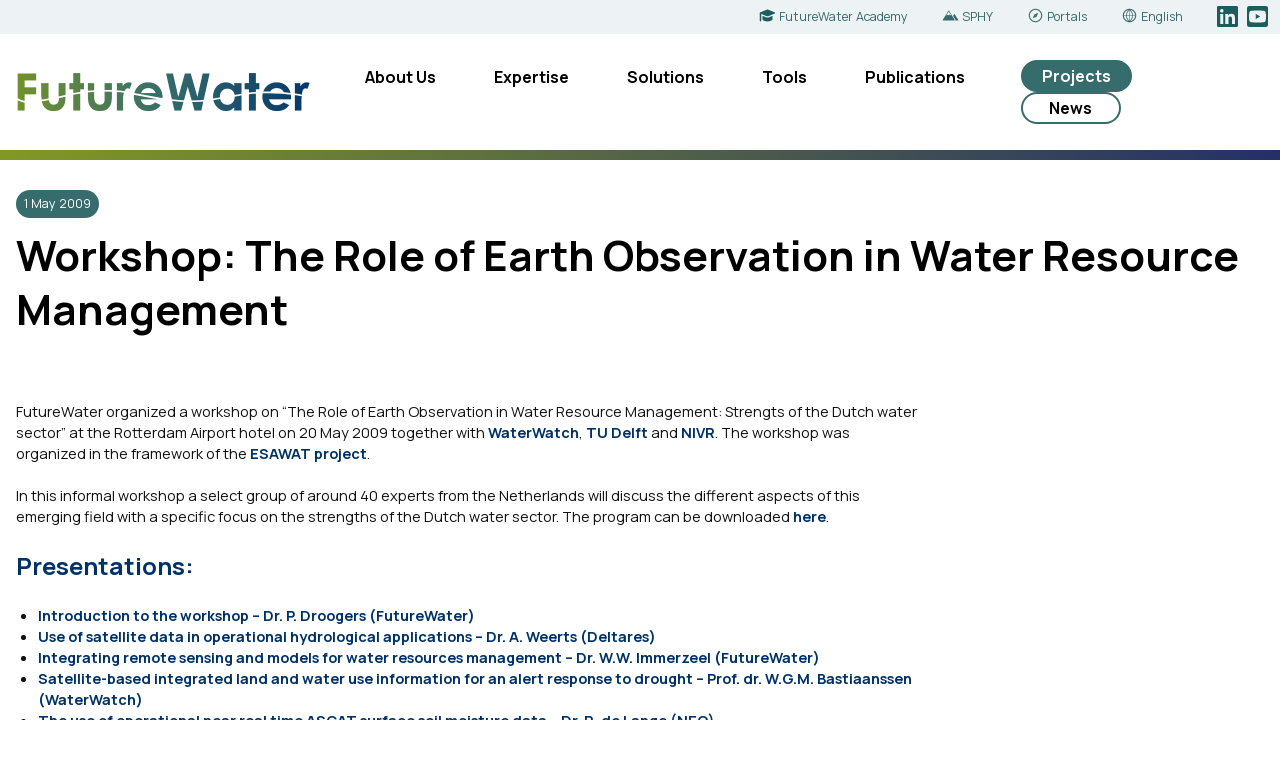

--- FILE ---
content_type: text/html; charset=UTF-8
request_url: https://www.futurewater.eu/2009/05/workshop-the-role-of-earth-observation-in-water-resource-management/
body_size: 11337
content:
<!DOCTYPE html>
<html class="no-js" lang="en-GB">
<head>
<meta charset="UTF-8">
<meta name="viewport" content="width=device-width, initial-scale=1">
<link rel="profile" href="https://gmpg.org/xfn/11">
<link rel="pingback" href="https://www.futurewater.eu/xmlrpc.php">

<link rel="preconnect" href="https://fonts.googleapis.com">
<link rel="preconnect" href="https://fonts.gstatic.com" crossorigin>
<link href="https://fonts.googleapis.com/css2?family=Manrope:wght@200..800&display=swap" rel="stylesheet"> 


<script type="module" src="https://unpkg.com/embla-carousel/embla-carousel.umd.js"></script>


<title>Workshop: The Role of Earth Observation in Water Resource Management &#8211; FutureWater</title>
<meta name='robots' content='max-image-preview:large' />
<link rel="alternate" title="oEmbed (JSON)" type="application/json+oembed" href="https://www.futurewater.eu/wp-json/oembed/1.0/embed?url=https%3A%2F%2Fwww.futurewater.eu%2F2009%2F05%2Fworkshop-the-role-of-earth-observation-in-water-resource-management%2F&#038;lang=en" />
<link rel="alternate" title="oEmbed (XML)" type="text/xml+oembed" href="https://www.futurewater.eu/wp-json/oembed/1.0/embed?url=https%3A%2F%2Fwww.futurewater.eu%2F2009%2F05%2Fworkshop-the-role-of-earth-observation-in-water-resource-management%2F&#038;format=xml&#038;lang=en" />
		<!-- This site uses the Google Analytics by ExactMetrics plugin v8.11.1 - Using Analytics tracking - https://www.exactmetrics.com/ -->
							<script src="//www.googletagmanager.com/gtag/js?id=G-37X9XPJP4N"  data-cfasync="false" data-wpfc-render="false" type="text/javascript" async></script>
			<script data-cfasync="false" data-wpfc-render="false" type="text/javascript">
				var em_version = '8.11.1';
				var em_track_user = true;
				var em_no_track_reason = '';
								var ExactMetricsDefaultLocations = {"page_location":"https:\/\/www.futurewater.nl\/2009\/05\/workshop-the-role-of-earth-observation-in-water-resource-management\/"};
								if ( typeof ExactMetricsPrivacyGuardFilter === 'function' ) {
					var ExactMetricsLocations = (typeof ExactMetricsExcludeQuery === 'object') ? ExactMetricsPrivacyGuardFilter( ExactMetricsExcludeQuery ) : ExactMetricsPrivacyGuardFilter( ExactMetricsDefaultLocations );
				} else {
					var ExactMetricsLocations = (typeof ExactMetricsExcludeQuery === 'object') ? ExactMetricsExcludeQuery : ExactMetricsDefaultLocations;
				}

								var disableStrs = [
										'ga-disable-G-37X9XPJP4N',
									];

				/* Function to detect opted out users */
				function __gtagTrackerIsOptedOut() {
					for (var index = 0; index < disableStrs.length; index++) {
						if (document.cookie.indexOf(disableStrs[index] + '=true') > -1) {
							return true;
						}
					}

					return false;
				}

				/* Disable tracking if the opt-out cookie exists. */
				if (__gtagTrackerIsOptedOut()) {
					for (var index = 0; index < disableStrs.length; index++) {
						window[disableStrs[index]] = true;
					}
				}

				/* Opt-out function */
				function __gtagTrackerOptout() {
					for (var index = 0; index < disableStrs.length; index++) {
						document.cookie = disableStrs[index] + '=true; expires=Thu, 31 Dec 2099 23:59:59 UTC; path=/';
						window[disableStrs[index]] = true;
					}
				}

				if ('undefined' === typeof gaOptout) {
					function gaOptout() {
						__gtagTrackerOptout();
					}
				}
								window.dataLayer = window.dataLayer || [];

				window.ExactMetricsDualTracker = {
					helpers: {},
					trackers: {},
				};
				if (em_track_user) {
					function __gtagDataLayer() {
						dataLayer.push(arguments);
					}

					function __gtagTracker(type, name, parameters) {
						if (!parameters) {
							parameters = {};
						}

						if (parameters.send_to) {
							__gtagDataLayer.apply(null, arguments);
							return;
						}

						if (type === 'event') {
														parameters.send_to = exactmetrics_frontend.v4_id;
							var hookName = name;
							if (typeof parameters['event_category'] !== 'undefined') {
								hookName = parameters['event_category'] + ':' + name;
							}

							if (typeof ExactMetricsDualTracker.trackers[hookName] !== 'undefined') {
								ExactMetricsDualTracker.trackers[hookName](parameters);
							} else {
								__gtagDataLayer('event', name, parameters);
							}
							
						} else {
							__gtagDataLayer.apply(null, arguments);
						}
					}

					__gtagTracker('js', new Date());
					__gtagTracker('set', {
						'developer_id.dNDMyYj': true,
											});
					if ( ExactMetricsLocations.page_location ) {
						__gtagTracker('set', ExactMetricsLocations);
					}
										__gtagTracker('config', 'G-37X9XPJP4N', {"forceSSL":"true"} );
										window.gtag = __gtagTracker;										(function () {
						/* https://developers.google.com/analytics/devguides/collection/analyticsjs/ */
						/* ga and __gaTracker compatibility shim. */
						var noopfn = function () {
							return null;
						};
						var newtracker = function () {
							return new Tracker();
						};
						var Tracker = function () {
							return null;
						};
						var p = Tracker.prototype;
						p.get = noopfn;
						p.set = noopfn;
						p.send = function () {
							var args = Array.prototype.slice.call(arguments);
							args.unshift('send');
							__gaTracker.apply(null, args);
						};
						var __gaTracker = function () {
							var len = arguments.length;
							if (len === 0) {
								return;
							}
							var f = arguments[len - 1];
							if (typeof f !== 'object' || f === null || typeof f.hitCallback !== 'function') {
								if ('send' === arguments[0]) {
									var hitConverted, hitObject = false, action;
									if ('event' === arguments[1]) {
										if ('undefined' !== typeof arguments[3]) {
											hitObject = {
												'eventAction': arguments[3],
												'eventCategory': arguments[2],
												'eventLabel': arguments[4],
												'value': arguments[5] ? arguments[5] : 1,
											}
										}
									}
									if ('pageview' === arguments[1]) {
										if ('undefined' !== typeof arguments[2]) {
											hitObject = {
												'eventAction': 'page_view',
												'page_path': arguments[2],
											}
										}
									}
									if (typeof arguments[2] === 'object') {
										hitObject = arguments[2];
									}
									if (typeof arguments[5] === 'object') {
										Object.assign(hitObject, arguments[5]);
									}
									if ('undefined' !== typeof arguments[1].hitType) {
										hitObject = arguments[1];
										if ('pageview' === hitObject.hitType) {
											hitObject.eventAction = 'page_view';
										}
									}
									if (hitObject) {
										action = 'timing' === arguments[1].hitType ? 'timing_complete' : hitObject.eventAction;
										hitConverted = mapArgs(hitObject);
										__gtagTracker('event', action, hitConverted);
									}
								}
								return;
							}

							function mapArgs(args) {
								var arg, hit = {};
								var gaMap = {
									'eventCategory': 'event_category',
									'eventAction': 'event_action',
									'eventLabel': 'event_label',
									'eventValue': 'event_value',
									'nonInteraction': 'non_interaction',
									'timingCategory': 'event_category',
									'timingVar': 'name',
									'timingValue': 'value',
									'timingLabel': 'event_label',
									'page': 'page_path',
									'location': 'page_location',
									'title': 'page_title',
									'referrer' : 'page_referrer',
								};
								for (arg in args) {
																		if (!(!args.hasOwnProperty(arg) || !gaMap.hasOwnProperty(arg))) {
										hit[gaMap[arg]] = args[arg];
									} else {
										hit[arg] = args[arg];
									}
								}
								return hit;
							}

							try {
								f.hitCallback();
							} catch (ex) {
							}
						};
						__gaTracker.create = newtracker;
						__gaTracker.getByName = newtracker;
						__gaTracker.getAll = function () {
							return [];
						};
						__gaTracker.remove = noopfn;
						__gaTracker.loaded = true;
						window['__gaTracker'] = __gaTracker;
					})();
									} else {
										console.log("");
					(function () {
						function __gtagTracker() {
							return null;
						}

						window['__gtagTracker'] = __gtagTracker;
						window['gtag'] = __gtagTracker;
					})();
									}
			</script>
							<!-- / Google Analytics by ExactMetrics -->
		<style id='wp-img-auto-sizes-contain-inline-css' type='text/css'>
img:is([sizes=auto i],[sizes^="auto," i]){contain-intrinsic-size:3000px 1500px}
/*# sourceURL=wp-img-auto-sizes-contain-inline-css */
</style>
<style id='wp-block-library-inline-css' type='text/css'>
:root{--wp-block-synced-color:#7a00df;--wp-block-synced-color--rgb:122,0,223;--wp-bound-block-color:var(--wp-block-synced-color);--wp-editor-canvas-background:#ddd;--wp-admin-theme-color:#007cba;--wp-admin-theme-color--rgb:0,124,186;--wp-admin-theme-color-darker-10:#006ba1;--wp-admin-theme-color-darker-10--rgb:0,107,160.5;--wp-admin-theme-color-darker-20:#005a87;--wp-admin-theme-color-darker-20--rgb:0,90,135;--wp-admin-border-width-focus:2px}@media (min-resolution:192dpi){:root{--wp-admin-border-width-focus:1.5px}}.wp-element-button{cursor:pointer}:root .has-very-light-gray-background-color{background-color:#eee}:root .has-very-dark-gray-background-color{background-color:#313131}:root .has-very-light-gray-color{color:#eee}:root .has-very-dark-gray-color{color:#313131}:root .has-vivid-green-cyan-to-vivid-cyan-blue-gradient-background{background:linear-gradient(135deg,#00d084,#0693e3)}:root .has-purple-crush-gradient-background{background:linear-gradient(135deg,#34e2e4,#4721fb 50%,#ab1dfe)}:root .has-hazy-dawn-gradient-background{background:linear-gradient(135deg,#faaca8,#dad0ec)}:root .has-subdued-olive-gradient-background{background:linear-gradient(135deg,#fafae1,#67a671)}:root .has-atomic-cream-gradient-background{background:linear-gradient(135deg,#fdd79a,#004a59)}:root .has-nightshade-gradient-background{background:linear-gradient(135deg,#330968,#31cdcf)}:root .has-midnight-gradient-background{background:linear-gradient(135deg,#020381,#2874fc)}:root{--wp--preset--font-size--normal:16px;--wp--preset--font-size--huge:42px}.has-regular-font-size{font-size:1em}.has-larger-font-size{font-size:2.625em}.has-normal-font-size{font-size:var(--wp--preset--font-size--normal)}.has-huge-font-size{font-size:var(--wp--preset--font-size--huge)}.has-text-align-center{text-align:center}.has-text-align-left{text-align:left}.has-text-align-right{text-align:right}.has-fit-text{white-space:nowrap!important}#end-resizable-editor-section{display:none}.aligncenter{clear:both}.items-justified-left{justify-content:flex-start}.items-justified-center{justify-content:center}.items-justified-right{justify-content:flex-end}.items-justified-space-between{justify-content:space-between}.screen-reader-text{border:0;clip-path:inset(50%);height:1px;margin:-1px;overflow:hidden;padding:0;position:absolute;width:1px;word-wrap:normal!important}.screen-reader-text:focus{background-color:#ddd;clip-path:none;color:#444;display:block;font-size:1em;height:auto;left:5px;line-height:normal;padding:15px 23px 14px;text-decoration:none;top:5px;width:auto;z-index:100000}html :where(.has-border-color){border-style:solid}html :where([style*=border-top-color]){border-top-style:solid}html :where([style*=border-right-color]){border-right-style:solid}html :where([style*=border-bottom-color]){border-bottom-style:solid}html :where([style*=border-left-color]){border-left-style:solid}html :where([style*=border-width]){border-style:solid}html :where([style*=border-top-width]){border-top-style:solid}html :where([style*=border-right-width]){border-right-style:solid}html :where([style*=border-bottom-width]){border-bottom-style:solid}html :where([style*=border-left-width]){border-left-style:solid}html :where(img[class*=wp-image-]){height:auto;max-width:100%}:where(figure){margin:0 0 1em}html :where(.is-position-sticky){--wp-admin--admin-bar--position-offset:var(--wp-admin--admin-bar--height,0px)}@media screen and (max-width:600px){html :where(.is-position-sticky){--wp-admin--admin-bar--position-offset:0px}}

/*# sourceURL=wp-block-library-inline-css */
</style><style id='global-styles-inline-css' type='text/css'>
:root{--wp--preset--aspect-ratio--square: 1;--wp--preset--aspect-ratio--4-3: 4/3;--wp--preset--aspect-ratio--3-4: 3/4;--wp--preset--aspect-ratio--3-2: 3/2;--wp--preset--aspect-ratio--2-3: 2/3;--wp--preset--aspect-ratio--16-9: 16/9;--wp--preset--aspect-ratio--9-16: 9/16;--wp--preset--color--black: #000000;--wp--preset--color--cyan-bluish-gray: #abb8c3;--wp--preset--color--white: #ffffff;--wp--preset--color--pale-pink: #f78da7;--wp--preset--color--vivid-red: #cf2e2e;--wp--preset--color--luminous-vivid-orange: #ff6900;--wp--preset--color--luminous-vivid-amber: #fcb900;--wp--preset--color--light-green-cyan: #7bdcb5;--wp--preset--color--vivid-green-cyan: #00d084;--wp--preset--color--pale-cyan-blue: #8ed1fc;--wp--preset--color--vivid-cyan-blue: #0693e3;--wp--preset--color--vivid-purple: #9b51e0;--wp--preset--gradient--vivid-cyan-blue-to-vivid-purple: linear-gradient(135deg,rgb(6,147,227) 0%,rgb(155,81,224) 100%);--wp--preset--gradient--light-green-cyan-to-vivid-green-cyan: linear-gradient(135deg,rgb(122,220,180) 0%,rgb(0,208,130) 100%);--wp--preset--gradient--luminous-vivid-amber-to-luminous-vivid-orange: linear-gradient(135deg,rgb(252,185,0) 0%,rgb(255,105,0) 100%);--wp--preset--gradient--luminous-vivid-orange-to-vivid-red: linear-gradient(135deg,rgb(255,105,0) 0%,rgb(207,46,46) 100%);--wp--preset--gradient--very-light-gray-to-cyan-bluish-gray: linear-gradient(135deg,rgb(238,238,238) 0%,rgb(169,184,195) 100%);--wp--preset--gradient--cool-to-warm-spectrum: linear-gradient(135deg,rgb(74,234,220) 0%,rgb(151,120,209) 20%,rgb(207,42,186) 40%,rgb(238,44,130) 60%,rgb(251,105,98) 80%,rgb(254,248,76) 100%);--wp--preset--gradient--blush-light-purple: linear-gradient(135deg,rgb(255,206,236) 0%,rgb(152,150,240) 100%);--wp--preset--gradient--blush-bordeaux: linear-gradient(135deg,rgb(254,205,165) 0%,rgb(254,45,45) 50%,rgb(107,0,62) 100%);--wp--preset--gradient--luminous-dusk: linear-gradient(135deg,rgb(255,203,112) 0%,rgb(199,81,192) 50%,rgb(65,88,208) 100%);--wp--preset--gradient--pale-ocean: linear-gradient(135deg,rgb(255,245,203) 0%,rgb(182,227,212) 50%,rgb(51,167,181) 100%);--wp--preset--gradient--electric-grass: linear-gradient(135deg,rgb(202,248,128) 0%,rgb(113,206,126) 100%);--wp--preset--gradient--midnight: linear-gradient(135deg,rgb(2,3,129) 0%,rgb(40,116,252) 100%);--wp--preset--font-size--small: 13px;--wp--preset--font-size--medium: 20px;--wp--preset--font-size--large: 36px;--wp--preset--font-size--x-large: 42px;--wp--preset--spacing--20: 0.44rem;--wp--preset--spacing--30: 0.67rem;--wp--preset--spacing--40: 1rem;--wp--preset--spacing--50: 1.5rem;--wp--preset--spacing--60: 2.25rem;--wp--preset--spacing--70: 3.38rem;--wp--preset--spacing--80: 5.06rem;--wp--preset--shadow--natural: 6px 6px 9px rgba(0, 0, 0, 0.2);--wp--preset--shadow--deep: 12px 12px 50px rgba(0, 0, 0, 0.4);--wp--preset--shadow--sharp: 6px 6px 0px rgba(0, 0, 0, 0.2);--wp--preset--shadow--outlined: 6px 6px 0px -3px rgb(255, 255, 255), 6px 6px rgb(0, 0, 0);--wp--preset--shadow--crisp: 6px 6px 0px rgb(0, 0, 0);}:where(.is-layout-flex){gap: 0.5em;}:where(.is-layout-grid){gap: 0.5em;}body .is-layout-flex{display: flex;}.is-layout-flex{flex-wrap: wrap;align-items: center;}.is-layout-flex > :is(*, div){margin: 0;}body .is-layout-grid{display: grid;}.is-layout-grid > :is(*, div){margin: 0;}:where(.wp-block-columns.is-layout-flex){gap: 2em;}:where(.wp-block-columns.is-layout-grid){gap: 2em;}:where(.wp-block-post-template.is-layout-flex){gap: 1.25em;}:where(.wp-block-post-template.is-layout-grid){gap: 1.25em;}.has-black-color{color: var(--wp--preset--color--black) !important;}.has-cyan-bluish-gray-color{color: var(--wp--preset--color--cyan-bluish-gray) !important;}.has-white-color{color: var(--wp--preset--color--white) !important;}.has-pale-pink-color{color: var(--wp--preset--color--pale-pink) !important;}.has-vivid-red-color{color: var(--wp--preset--color--vivid-red) !important;}.has-luminous-vivid-orange-color{color: var(--wp--preset--color--luminous-vivid-orange) !important;}.has-luminous-vivid-amber-color{color: var(--wp--preset--color--luminous-vivid-amber) !important;}.has-light-green-cyan-color{color: var(--wp--preset--color--light-green-cyan) !important;}.has-vivid-green-cyan-color{color: var(--wp--preset--color--vivid-green-cyan) !important;}.has-pale-cyan-blue-color{color: var(--wp--preset--color--pale-cyan-blue) !important;}.has-vivid-cyan-blue-color{color: var(--wp--preset--color--vivid-cyan-blue) !important;}.has-vivid-purple-color{color: var(--wp--preset--color--vivid-purple) !important;}.has-black-background-color{background-color: var(--wp--preset--color--black) !important;}.has-cyan-bluish-gray-background-color{background-color: var(--wp--preset--color--cyan-bluish-gray) !important;}.has-white-background-color{background-color: var(--wp--preset--color--white) !important;}.has-pale-pink-background-color{background-color: var(--wp--preset--color--pale-pink) !important;}.has-vivid-red-background-color{background-color: var(--wp--preset--color--vivid-red) !important;}.has-luminous-vivid-orange-background-color{background-color: var(--wp--preset--color--luminous-vivid-orange) !important;}.has-luminous-vivid-amber-background-color{background-color: var(--wp--preset--color--luminous-vivid-amber) !important;}.has-light-green-cyan-background-color{background-color: var(--wp--preset--color--light-green-cyan) !important;}.has-vivid-green-cyan-background-color{background-color: var(--wp--preset--color--vivid-green-cyan) !important;}.has-pale-cyan-blue-background-color{background-color: var(--wp--preset--color--pale-cyan-blue) !important;}.has-vivid-cyan-blue-background-color{background-color: var(--wp--preset--color--vivid-cyan-blue) !important;}.has-vivid-purple-background-color{background-color: var(--wp--preset--color--vivid-purple) !important;}.has-black-border-color{border-color: var(--wp--preset--color--black) !important;}.has-cyan-bluish-gray-border-color{border-color: var(--wp--preset--color--cyan-bluish-gray) !important;}.has-white-border-color{border-color: var(--wp--preset--color--white) !important;}.has-pale-pink-border-color{border-color: var(--wp--preset--color--pale-pink) !important;}.has-vivid-red-border-color{border-color: var(--wp--preset--color--vivid-red) !important;}.has-luminous-vivid-orange-border-color{border-color: var(--wp--preset--color--luminous-vivid-orange) !important;}.has-luminous-vivid-amber-border-color{border-color: var(--wp--preset--color--luminous-vivid-amber) !important;}.has-light-green-cyan-border-color{border-color: var(--wp--preset--color--light-green-cyan) !important;}.has-vivid-green-cyan-border-color{border-color: var(--wp--preset--color--vivid-green-cyan) !important;}.has-pale-cyan-blue-border-color{border-color: var(--wp--preset--color--pale-cyan-blue) !important;}.has-vivid-cyan-blue-border-color{border-color: var(--wp--preset--color--vivid-cyan-blue) !important;}.has-vivid-purple-border-color{border-color: var(--wp--preset--color--vivid-purple) !important;}.has-vivid-cyan-blue-to-vivid-purple-gradient-background{background: var(--wp--preset--gradient--vivid-cyan-blue-to-vivid-purple) !important;}.has-light-green-cyan-to-vivid-green-cyan-gradient-background{background: var(--wp--preset--gradient--light-green-cyan-to-vivid-green-cyan) !important;}.has-luminous-vivid-amber-to-luminous-vivid-orange-gradient-background{background: var(--wp--preset--gradient--luminous-vivid-amber-to-luminous-vivid-orange) !important;}.has-luminous-vivid-orange-to-vivid-red-gradient-background{background: var(--wp--preset--gradient--luminous-vivid-orange-to-vivid-red) !important;}.has-very-light-gray-to-cyan-bluish-gray-gradient-background{background: var(--wp--preset--gradient--very-light-gray-to-cyan-bluish-gray) !important;}.has-cool-to-warm-spectrum-gradient-background{background: var(--wp--preset--gradient--cool-to-warm-spectrum) !important;}.has-blush-light-purple-gradient-background{background: var(--wp--preset--gradient--blush-light-purple) !important;}.has-blush-bordeaux-gradient-background{background: var(--wp--preset--gradient--blush-bordeaux) !important;}.has-luminous-dusk-gradient-background{background: var(--wp--preset--gradient--luminous-dusk) !important;}.has-pale-ocean-gradient-background{background: var(--wp--preset--gradient--pale-ocean) !important;}.has-electric-grass-gradient-background{background: var(--wp--preset--gradient--electric-grass) !important;}.has-midnight-gradient-background{background: var(--wp--preset--gradient--midnight) !important;}.has-small-font-size{font-size: var(--wp--preset--font-size--small) !important;}.has-medium-font-size{font-size: var(--wp--preset--font-size--medium) !important;}.has-large-font-size{font-size: var(--wp--preset--font-size--large) !important;}.has-x-large-font-size{font-size: var(--wp--preset--font-size--x-large) !important;}
/*# sourceURL=global-styles-inline-css */
</style>

<style id='classic-theme-styles-inline-css' type='text/css'>
/*! This file is auto-generated */
.wp-block-button__link{color:#fff;background-color:#32373c;border-radius:9999px;box-shadow:none;text-decoration:none;padding:calc(.667em + 2px) calc(1.333em + 2px);font-size:1.125em}.wp-block-file__button{background:#32373c;color:#fff;text-decoration:none}
/*# sourceURL=/wp-includes/css/classic-themes.min.css */
</style>
<link rel='stylesheet' id='fw-style-css' href='https://www.futurewater.eu/wp-content/themes/futurewater2/style.css?ver=20250219' type='text/css' media='all' />
<link rel='stylesheet' id='slb_core-css' href='https://www.futurewater.eu/wp-content/plugins/simple-lightbox/client/css/app.css?ver=2.9.4' type='text/css' media='all' />
<script type="text/javascript" src="https://www.futurewater.eu/wp-content/plugins/google-analytics-dashboard-for-wp/assets/js/frontend-gtag.min.js?ver=8.11.1" id="exactmetrics-frontend-script-js" async="async" data-wp-strategy="async"></script>
<script data-cfasync="false" data-wpfc-render="false" type="text/javascript" id='exactmetrics-frontend-script-js-extra'>/* <![CDATA[ */
var exactmetrics_frontend = {"js_events_tracking":"true","download_extensions":"zip,mp3,mpeg,pdf,docx,pptx,xlsx,rar","inbound_paths":"[]","home_url":"https:\/\/www.futurewater.nl","hash_tracking":"false","v4_id":"G-37X9XPJP4N"};/* ]]> */
</script>
<script type="text/javascript" src="https://www.futurewater.eu/wp-includes/js/jquery/jquery.min.js?ver=3.7.1" id="jquery-core-js"></script>
<script type="text/javascript" src="https://www.futurewater.eu/wp-includes/js/jquery/jquery-migrate.min.js?ver=3.4.1" id="jquery-migrate-js"></script>
<script type="text/javascript" src="https://www.futurewater.eu/wp-content/themes/futurewater2/js/leaflet.js?ver=20120206" id="fw-leaflet-js"></script>
<script type="text/javascript" src="https://www.futurewater.eu/wp-content/themes/futurewater2/js/aos.js?ver=20120219" id="fw-aos-js"></script>
<link rel="https://api.w.org/" href="https://www.futurewater.eu/wp-json/" /><link rel="alternate" title="JSON" type="application/json" href="https://www.futurewater.eu/wp-json/wp/v2/posts/675" /><link rel="icon" href="https://www.futurewater.eu/wp-content/uploads/2023/07/cropped-FutureWaterSquare_LowResWhite-32x32.png" sizes="32x32" />
<link rel="icon" href="https://www.futurewater.eu/wp-content/uploads/2023/07/cropped-FutureWaterSquare_LowResWhite-192x192.png" sizes="192x192" />
<link rel="apple-touch-icon" href="https://www.futurewater.eu/wp-content/uploads/2023/07/cropped-FutureWaterSquare_LowResWhite-180x180.png" />
<meta name="msapplication-TileImage" content="https://www.futurewater.eu/wp-content/uploads/2023/07/cropped-FutureWaterSquare_LowResWhite-270x270.png" />

<link rel='stylesheet' id='fw-style-martijn' href='/wp-content/themes/futurewater2/aangepast.css' type='text/css' media='all' />


</head>
<body class="wp-singular post-template-default single single-post postid-675 single-format-standard wp-theme-futurewater2 group-blog">
<div id="page" class="hfeed site layout">

	
    <a class="skip-link screen-reader-text" href="#content">Skip to content</a>

	<header id="masthead" class="site-header" role="banner">
        
        <div class="header-top">
        
            <div class="container">

                
<div class="navcontainer">
  
    <a class="toggleMenu" href="#" style="display: none; ">
    <span class="wprmenu_icon">
        <span class="wprmenu_ic_1"></span>
        <span class="wprmenu_ic_2"></span>
        <span class="wprmenu_ic_3"></span>
    </span>
    MENU</a>

    

    <div class="menu-menu-engels-container"><ul id="primary-menu" class="hoofdnav"><li id="menu-item-27075" class="menu-item menu-item-type-post_type menu-item-object-page menu-item-has-children menu-item-27075"><a href="https://www.futurewater.eu/our-story-and-vision/">About Us</a>
<ul class="sub-menu">
	<li id="menu-item-27040" class="menu-item menu-item-type-post_type menu-item-object-page menu-item-27040"><a href="https://www.futurewater.eu/our-story-and-vision/">Our Story and Vision</a></li>
	<li id="menu-item-6454" class="menu-item menu-item-type-post_type menu-item-object-page menu-item-6454"><a href="https://www.futurewater.eu/meet-the-team/">Meet the Team</a></li>
	<li id="menu-item-6514" class="menu-item menu-item-type-post_type menu-item-object-page menu-item-6514"><a href="https://www.futurewater.eu/contact-us/">Contact Us</a></li>
</ul>
</li>
<li id="menu-item-177" class="menu-item menu-item-type-post_type menu-item-object-page menu-item-has-children menu-item-177"><a href="https://www.futurewater.eu/expertise/">Expertise</a>
<ul class="sub-menu">
	<li id="menu-item-16973" class="menu-item menu-item-type-post_type menu-item-object-page menu-item-16973"><a href="https://www.futurewater.eu/expertise/river-basin-management/">River Basin Management</a></li>
	<li id="menu-item-16976" class="menu-item menu-item-type-post_type menu-item-object-page menu-item-16976"><a href="https://www.futurewater.eu/expertise/climate-risk-adaptation/">Climate Risk and Adaptation</a></li>
	<li id="menu-item-16970" class="menu-item menu-item-type-post_type menu-item-object-page menu-item-16970"><a href="https://www.futurewater.eu/expertise/water-productivity-irrigation/">Water Productivity and Irrigation</a></li>
	<li id="menu-item-16969" class="menu-item menu-item-type-post_type menu-item-object-page menu-item-16969"><a href="https://www.futurewater.eu/expertise/water-scarcity-drought/">Water Scarcity and Drought</a></li>
	<li id="menu-item-16977" class="menu-item menu-item-type-post_type menu-item-object-page menu-item-16977"><a href="https://www.futurewater.eu/expertise/nature-based-solutions/">Nature-based Solutions</a></li>
	<li id="menu-item-16974" class="menu-item menu-item-type-post_type menu-item-object-page menu-item-16974"><a href="https://www.futurewater.eu/expertise/mountain-hydrology/">Mountain Hydrology</a></li>
	<li id="menu-item-16971" class="menu-item menu-item-type-post_type menu-item-object-page menu-item-16971"><a href="https://www.futurewater.eu/expertise/hydropower/">Hydropower</a></li>
	<li id="menu-item-16972" class="menu-item menu-item-type-post_type menu-item-object-page menu-item-16972"><a href="https://www.futurewater.eu/expertise/capacity-building/">Capacity Building</a></li>
</ul>
</li>
<li id="menu-item-178" class="menu-item menu-item-type-post_type menu-item-object-page menu-item-has-children menu-item-178"><a href="https://www.futurewater.eu/solutions/">Solutions</a>
<ul class="sub-menu">
	<li id="menu-item-17387" class="menu-item menu-item-type-post_type menu-item-object-page menu-item-17387"><a href="https://www.futurewater.eu/solutions/hydrological-modelling/">Hydrological Modelling</a></li>
	<li id="menu-item-17384" class="menu-item menu-item-type-post_type menu-item-object-page menu-item-17384"><a href="https://www.futurewater.eu/solutions/satellite-remote-sensing/">Satellite Remote Sensing</a></li>
	<li id="menu-item-17385" class="menu-item menu-item-type-post_type menu-item-object-page menu-item-17385"><a href="https://www.futurewater.eu/solutions/water-allocation-planning/">Water Allocation and Planning</a></li>
	<li id="menu-item-17380" class="menu-item menu-item-type-post_type menu-item-object-page menu-item-17380"><a href="https://www.futurewater.eu/solutions/climate-risk-assessments/">Climate Risk Assessments</a></li>
	<li id="menu-item-17383" class="menu-item menu-item-type-post_type menu-item-object-page menu-item-17383"><a href="https://www.futurewater.eu/solutions/flying-sensors/">Flying Sensors</a></li>
	<li id="menu-item-17382" class="menu-item menu-item-type-post_type menu-item-object-page menu-item-17382"><a href="https://www.futurewater.eu/solutions/drought-early-warning/">Drought Early Warning</a></li>
	<li id="menu-item-27699" class="menu-item menu-item-type-post_type menu-item-object-page menu-item-27699"><a href="https://www.futurewater.eu/solutions/crop-growth-models/">Crop Growth Models</a></li>
	<li id="menu-item-17386" class="menu-item menu-item-type-post_type menu-item-object-page menu-item-17386"><a href="https://www.futurewater.eu/solutions/water-energy-food-ecosystem-nexus/">Water-Energy-Food-Ecosystem Nexus</a></li>
</ul>
</li>
<li id="menu-item-28037" class="menu-item menu-item-type-post_type menu-item-object-page menu-item-has-children menu-item-28037"><a href="https://www.futurewater.eu/tools/">Tools</a>
<ul class="sub-menu">
	<li id="menu-item-27992" class="menu-item menu-item-type-post_type menu-item-object-page menu-item-27992"><a href="https://www.futurewater.eu/tools/sphy/">SPHY</a></li>
	<li id="menu-item-27991" class="menu-item menu-item-type-post_type menu-item-object-page menu-item-27991"><a href="https://www.futurewater.eu/tools/infosequia/">InfoSequia</a></li>
	<li id="menu-item-27984" class="menu-item menu-item-type-post_type menu-item-object-page menu-item-27984"><a href="https://www.futurewater.eu/tools/glow/">GLOW</a></li>
	<li id="menu-item-27988" class="menu-item menu-item-type-post_type menu-item-object-page menu-item-27988"><a href="https://www.futurewater.eu/tools/rewefe/">REWEFe</a></li>
	<li id="menu-item-27989" class="menu-item menu-item-type-post_type menu-item-object-page menu-item-27989"><a href="https://www.futurewater.eu/tools/croptimal/">Croptimal</a></li>
	<li id="menu-item-27985" class="menu-item menu-item-type-post_type menu-item-object-page menu-item-27985"><a href="https://www.futurewater.eu/tools/rapid-eye-xs/">Rapid Eye XS</a></li>
	<li id="menu-item-27986" class="menu-item menu-item-type-post_type menu-item-object-page menu-item-27986"><a href="https://www.futurewater.eu/tools/follow-the-water/">Follow the Water</a></li>
	<li id="menu-item-27987" class="menu-item menu-item-type-post_type menu-item-object-page menu-item-27987"><a href="https://www.futurewater.eu/tools/rewas/">REWAS</a></li>
	<li id="menu-item-29304" class="menu-item menu-item-type-post_type menu-item-object-page menu-item-29304"><a href="https://www.futurewater.eu/tools/hihydrosoil/">HiHydroSoil</a></li>
</ul>
</li>
<li id="menu-item-180" class="menu-item menu-item-type-post_type menu-item-object-page menu-item-180"><a href="https://www.futurewater.eu/publications/">Publications</a></li>
<li id="menu-item-6520" class="menu-item menu-item-type-custom menu-item-object-custom menu-item-6520"><a href="/projects/">Projects</a></li>
<li id="menu-item-5046" class="menu-item menu-item-type-post_type menu-item-object-page menu-item-5046"><a href="https://www.futurewater.eu/news/">News</a></li>
</ul></div>
    <div class="menu-mobiel-menu-engels-container"><ul id="mobiel-menu" class="rwdnav"><li id="menu-item-27117" class="menu-item menu-item-type-post_type menu-item-object-page menu-item-has-children menu-item-27117"><a href="https://www.futurewater.eu/our-story-and-vision/">About Us</a>
<ul class="sub-menu">
	<li id="menu-item-27116" class="menu-item menu-item-type-post_type menu-item-object-page menu-item-27116"><a href="https://www.futurewater.eu/our-story-and-vision/">Our Story and Vision</a></li>
	<li id="menu-item-25576" class="menu-item menu-item-type-post_type menu-item-object-page menu-item-25576"><a href="https://www.futurewater.eu/meet-the-team/">Meet the Team</a></li>
	<li id="menu-item-25571" class="menu-item menu-item-type-post_type menu-item-object-page menu-item-25571"><a href="https://www.futurewater.eu/contact-us/">Contact Us</a></li>
</ul>
</li>
<li id="menu-item-25573" class="menu-item menu-item-type-post_type menu-item-object-page menu-item-has-children menu-item-25573"><a href="https://www.futurewater.eu/expertise/">Expertise</a>
<ul class="sub-menu">
	<li id="menu-item-25582" class="menu-item menu-item-type-post_type menu-item-object-page menu-item-25582"><a href="https://www.futurewater.eu/expertise/river-basin-management/">River Basin Management</a></li>
	<li id="menu-item-25580" class="menu-item menu-item-type-post_type menu-item-object-page menu-item-25580"><a href="https://www.futurewater.eu/expertise/climate-risk-adaptation/">Climate Risk and Adaptation</a></li>
	<li id="menu-item-25583" class="menu-item menu-item-type-post_type menu-item-object-page menu-item-25583"><a href="https://www.futurewater.eu/expertise/water-productivity-irrigation/">Water Productivity and Irrigation</a></li>
	<li id="menu-item-25584" class="menu-item menu-item-type-post_type menu-item-object-page menu-item-25584"><a href="https://www.futurewater.eu/expertise/water-scarcity-drought/">Water Scarcity and Drought</a></li>
	<li id="menu-item-25596" class="menu-item menu-item-type-post_type menu-item-object-page menu-item-25596"><a href="https://www.futurewater.eu/expertise/nature-based-solutions/">Nature-based Solutions</a></li>
	<li id="menu-item-25587" class="menu-item menu-item-type-post_type menu-item-object-page menu-item-25587"><a href="https://www.futurewater.eu/expertise/mountain-hydrology/">Mountain Hydrology</a></li>
	<li id="menu-item-25586" class="menu-item menu-item-type-post_type menu-item-object-page menu-item-25586"><a href="https://www.futurewater.eu/expertise/hydropower/">Hydropower</a></li>
	<li id="menu-item-25585" class="menu-item menu-item-type-post_type menu-item-object-page menu-item-25585"><a href="https://www.futurewater.eu/expertise/capacity-building/">Capacity Building</a></li>
</ul>
</li>
<li id="menu-item-25578" class="menu-item menu-item-type-post_type menu-item-object-page menu-item-has-children menu-item-25578"><a href="https://www.futurewater.eu/solutions/">Solutions</a>
<ul class="sub-menu">
	<li id="menu-item-25581" class="menu-item menu-item-type-post_type menu-item-object-page menu-item-25581"><a href="https://www.futurewater.eu/solutions/hydrological-modelling/">Hydrological Modelling</a></li>
	<li id="menu-item-25590" class="menu-item menu-item-type-post_type menu-item-object-page menu-item-25590"><a href="https://www.futurewater.eu/solutions/satellite-remote-sensing/">Satellite Remote Sensing</a></li>
	<li id="menu-item-25591" class="menu-item menu-item-type-post_type menu-item-object-page menu-item-25591"><a href="https://www.futurewater.eu/solutions/water-allocation-planning/">Water Allocation and Planning</a></li>
	<li id="menu-item-25592" class="menu-item menu-item-type-post_type menu-item-object-page menu-item-25592"><a href="https://www.futurewater.eu/solutions/climate-risk-assessments/">Climate Risk Assessments</a></li>
	<li id="menu-item-25593" class="menu-item menu-item-type-post_type menu-item-object-page menu-item-25593"><a href="https://www.futurewater.eu/solutions/flying-sensors/">Flying Sensors</a></li>
	<li id="menu-item-25594" class="menu-item menu-item-type-post_type menu-item-object-page menu-item-25594"><a href="https://www.futurewater.eu/solutions/drought-early-warning/">Drought Early Warning</a></li>
	<li id="menu-item-28140" class="menu-item menu-item-type-post_type menu-item-object-page menu-item-28140"><a href="https://www.futurewater.eu/solutions/crop-growth-models/">Crop Growth Models</a></li>
	<li id="menu-item-25598" class="menu-item menu-item-type-post_type menu-item-object-page menu-item-25598"><a href="https://www.futurewater.eu/solutions/water-energy-food-ecosystem-nexus/">Water-Energy-Food-Ecosystem Nexus</a></li>
</ul>
</li>
<li id="menu-item-28141" class="menu-item menu-item-type-post_type menu-item-object-page menu-item-has-children menu-item-28141"><a href="https://www.futurewater.eu/tools/">Tools</a>
<ul class="sub-menu">
	<li id="menu-item-28150" class="menu-item menu-item-type-post_type menu-item-object-page menu-item-28150"><a href="https://www.futurewater.eu/tools/sphy/">SPHY</a></li>
	<li id="menu-item-28149" class="menu-item menu-item-type-post_type menu-item-object-page menu-item-28149"><a href="https://www.futurewater.eu/tools/infosequia/">InfoSequia</a></li>
	<li id="menu-item-28142" class="menu-item menu-item-type-post_type menu-item-object-page menu-item-28142"><a href="https://www.futurewater.eu/tools/glow/">GLOW</a></li>
	<li id="menu-item-28146" class="menu-item menu-item-type-post_type menu-item-object-page menu-item-28146"><a href="https://www.futurewater.eu/tools/rewefe/">REWEFe</a></li>
	<li id="menu-item-28147" class="menu-item menu-item-type-post_type menu-item-object-page menu-item-28147"><a href="https://www.futurewater.eu/tools/croptimal/">Croptimal</a></li>
	<li id="menu-item-28143" class="menu-item menu-item-type-post_type menu-item-object-page menu-item-28143"><a href="https://www.futurewater.eu/tools/rapid-eye-xs/">Rapid Eye XS</a></li>
	<li id="menu-item-28144" class="menu-item menu-item-type-post_type menu-item-object-page menu-item-28144"><a href="https://www.futurewater.eu/tools/follow-the-water/">Follow the Water</a></li>
	<li id="menu-item-28145" class="menu-item menu-item-type-post_type menu-item-object-page menu-item-28145"><a href="https://www.futurewater.eu/tools/rewas/">REWAS</a></li>
	<li id="menu-item-29461" class="menu-item menu-item-type-post_type menu-item-object-page menu-item-29461"><a href="https://www.futurewater.eu/tools/hihydrosoil/">HiHydroSoil</a></li>
</ul>
</li>
<li id="menu-item-25577" class="menu-item menu-item-type-post_type menu-item-object-page menu-item-25577"><a href="https://www.futurewater.eu/publications/">Publications</a></li>
<li id="menu-item-25600" class="menu-item menu-item-type-custom menu-item-object-custom menu-item-25600"><a href="/projects">Projects</a></li>
<li id="menu-item-25575" class="menu-item menu-item-type-post_type menu-item-object-page menu-item-25575"><a href="https://www.futurewater.eu/news/">News</a></li>
<li id="menu-item-25570" class="pll-parent-menu-item menu-item menu-item-type-custom menu-item-object-custom menu-item-has-children menu-item-25570"><a href="#pll_switcher">English</a>
<ul class="sub-menu">
	<li id="menu-item-25570-nl" class="lang-item lang-item-50 lang-item-nl no-translation lang-item-first menu-item menu-item-type-custom menu-item-object-custom menu-item-25570-nl"><a href="https://www.futurewater.nl/" hreflang="nl-NL" lang="nl-NL">Nederlands</a></li>
	<li id="menu-item-25570-es" class="lang-item lang-item-54 lang-item-es no-translation menu-item menu-item-type-custom menu-item-object-custom menu-item-25570-es"><a href="https://www.futurewater.es/" hreflang="es-ES" lang="es-ES">Español</a></li>
</ul>
</li>
</ul></div>
</div> 
            
                <div class="nav-extra">
                                        <ul id="menu-extra-menu-engels" class="extra-menu"><li id="menu-item-25288" class="menu-item menu-item-type-custom menu-item-object-custom menu-item-25288"><a target="_blank" href="http://www.futurewateracademy.com/" title="Visit the FutureWater Academy website">FutureWater Academy</a></li>
<li id="menu-item-17388" class="menu-item menu-item-type-custom menu-item-object-custom menu-item-17388"><a target="_blank" href="https://sphymodel.com/" title="Visit the SPHY website">SPHY</a></li>
<li id="menu-item-25289" class="menu-item menu-item-type-custom menu-item-object-custom menu-item-has-children menu-item-25289"><a href="#">Portals</a>
<ul class="sub-menu">
	<li id="menu-item-25423" class="menu-item menu-item-type-custom menu-item-object-custom menu-item-25423"><a target="_blank" href="https://futurewater.eu/apsanvaleportal/" title="Visit our APSAN-Vale portal">APSAN-Vale</a></li>
	<li id="menu-item-29624" class="menu-item menu-item-type-custom menu-item-object-custom menu-item-29624"><a target="_blank" href="https://croptimal.app/" title="Visit our Croptimal portal">Croptimal</a></li>
	<li id="menu-item-25425" class="menu-item menu-item-type-custom menu-item-object-custom menu-item-25425"><a target="_blank" href="https://futurewater.eu/droogtenl/" title="Visit our DroogteNL portal">DroogeNL</a></li>
	<li id="menu-item-25422" class="menu-item menu-item-type-custom menu-item-object-custom menu-item-25422"><a target="_blank" href="https://futurewater.eu/hifarmportal/" title="Visit our HiFarm portal">HiFarm</a></li>
	<li id="menu-item-26293" class="menu-item menu-item-type-custom menu-item-object-custom menu-item-26293"><a target="_blank" href="https://infosequia.eu/" title="Visit our InfoSequia portal">InfoSequia</a></li>
</ul>
</li>
<li id="menu-item-25290" class="pll-parent-menu-item menu-item menu-item-type-custom menu-item-object-custom menu-item-has-children menu-item-25290"><a href="#pll_switcher">English</a>
<ul class="sub-menu">
	<li id="menu-item-25290-nl" class="lang-item lang-item-50 lang-item-nl no-translation lang-item-first menu-item menu-item-type-custom menu-item-object-custom menu-item-25290-nl"><a href="https://www.futurewater.nl/" hreflang="nl-NL" lang="nl-NL">Nederlands</a></li>
	<li id="menu-item-25290-es" class="lang-item lang-item-54 lang-item-es no-translation menu-item menu-item-type-custom menu-item-object-custom menu-item-25290-es"><a href="https://www.futurewater.es/" hreflang="es-ES" lang="es-ES">Español</a></li>
</ul>
</li>
<li id="menu-item-8073" class="menu-item menu-item-type-custom menu-item-object-custom menu-item-8073"><a target="_blank" href="https://www.linkedin.com/company/futurewater" title="Follow us on LinkedIn">LinkedIn</a></li>
<li id="menu-item-16108" class="menu-item menu-item-type-custom menu-item-object-custom menu-item-16108"><a target="_blank" href="https://www.youtube.com/@futurewater" title="View our YouTube channel">YouTube</a></li>
</ul>                </div><!-- nav-extra -->
            </div>
        </div>
        
        <div class="header-bottom">
    	   <div class="container">
            	<div class="site-branding">
                    <h1 class="site-title"><a href="https://www.futurewater.eu/" rel="home"><img src="https://www.futurewater.eu/wp-content/themes/futurewater2/img/FutureWater300.png" width="300" height="44" alt="FutureWater" /></a></h1>
        		</div><!-- .site-branding -->

        		<nav id="site-navigation" class="main-navigation " role="navigation">
        			<div class="menu-menu-engels-container"><ul id="primary-menu" class="menu"><li class="menu-item menu-item-type-post_type menu-item-object-page menu-item-has-children menu-item-27075"><a href="https://www.futurewater.eu/our-story-and-vision/">About Us</a>
<ul class="sub-menu">
	<li class="menu-item menu-item-type-post_type menu-item-object-page menu-item-27040"><a href="https://www.futurewater.eu/our-story-and-vision/">Our Story and Vision</a></li>
	<li class="menu-item menu-item-type-post_type menu-item-object-page menu-item-6454"><a href="https://www.futurewater.eu/meet-the-team/">Meet the Team</a></li>
	<li class="menu-item menu-item-type-post_type menu-item-object-page menu-item-6514"><a href="https://www.futurewater.eu/contact-us/">Contact Us</a></li>
</ul>
</li>
<li class="menu-item menu-item-type-post_type menu-item-object-page menu-item-has-children menu-item-177"><a href="https://www.futurewater.eu/expertise/">Expertise</a>
<ul class="sub-menu">
	<li class="menu-item menu-item-type-post_type menu-item-object-page menu-item-16973"><a href="https://www.futurewater.eu/expertise/river-basin-management/">River Basin Management</a></li>
	<li class="menu-item menu-item-type-post_type menu-item-object-page menu-item-16976"><a href="https://www.futurewater.eu/expertise/climate-risk-adaptation/">Climate Risk and Adaptation</a></li>
	<li class="menu-item menu-item-type-post_type menu-item-object-page menu-item-16970"><a href="https://www.futurewater.eu/expertise/water-productivity-irrigation/">Water Productivity and Irrigation</a></li>
	<li class="menu-item menu-item-type-post_type menu-item-object-page menu-item-16969"><a href="https://www.futurewater.eu/expertise/water-scarcity-drought/">Water Scarcity and Drought</a></li>
	<li class="menu-item menu-item-type-post_type menu-item-object-page menu-item-16977"><a href="https://www.futurewater.eu/expertise/nature-based-solutions/">Nature-based Solutions</a></li>
	<li class="menu-item menu-item-type-post_type menu-item-object-page menu-item-16974"><a href="https://www.futurewater.eu/expertise/mountain-hydrology/">Mountain Hydrology</a></li>
	<li class="menu-item menu-item-type-post_type menu-item-object-page menu-item-16971"><a href="https://www.futurewater.eu/expertise/hydropower/">Hydropower</a></li>
	<li class="menu-item menu-item-type-post_type menu-item-object-page menu-item-16972"><a href="https://www.futurewater.eu/expertise/capacity-building/">Capacity Building</a></li>
</ul>
</li>
<li class="menu-item menu-item-type-post_type menu-item-object-page menu-item-has-children menu-item-178"><a href="https://www.futurewater.eu/solutions/">Solutions</a>
<ul class="sub-menu">
	<li class="menu-item menu-item-type-post_type menu-item-object-page menu-item-17387"><a href="https://www.futurewater.eu/solutions/hydrological-modelling/">Hydrological Modelling</a></li>
	<li class="menu-item menu-item-type-post_type menu-item-object-page menu-item-17384"><a href="https://www.futurewater.eu/solutions/satellite-remote-sensing/">Satellite Remote Sensing</a></li>
	<li class="menu-item menu-item-type-post_type menu-item-object-page menu-item-17385"><a href="https://www.futurewater.eu/solutions/water-allocation-planning/">Water Allocation and Planning</a></li>
	<li class="menu-item menu-item-type-post_type menu-item-object-page menu-item-17380"><a href="https://www.futurewater.eu/solutions/climate-risk-assessments/">Climate Risk Assessments</a></li>
	<li class="menu-item menu-item-type-post_type menu-item-object-page menu-item-17383"><a href="https://www.futurewater.eu/solutions/flying-sensors/">Flying Sensors</a></li>
	<li class="menu-item menu-item-type-post_type menu-item-object-page menu-item-17382"><a href="https://www.futurewater.eu/solutions/drought-early-warning/">Drought Early Warning</a></li>
	<li class="menu-item menu-item-type-post_type menu-item-object-page menu-item-27699"><a href="https://www.futurewater.eu/solutions/crop-growth-models/">Crop Growth Models</a></li>
	<li class="menu-item menu-item-type-post_type menu-item-object-page menu-item-17386"><a href="https://www.futurewater.eu/solutions/water-energy-food-ecosystem-nexus/">Water-Energy-Food-Ecosystem Nexus</a></li>
</ul>
</li>
<li class="menu-item menu-item-type-post_type menu-item-object-page menu-item-has-children menu-item-28037"><a href="https://www.futurewater.eu/tools/">Tools</a>
<ul class="sub-menu">
	<li class="menu-item menu-item-type-post_type menu-item-object-page menu-item-27992"><a href="https://www.futurewater.eu/tools/sphy/">SPHY</a></li>
	<li class="menu-item menu-item-type-post_type menu-item-object-page menu-item-27991"><a href="https://www.futurewater.eu/tools/infosequia/">InfoSequia</a></li>
	<li class="menu-item menu-item-type-post_type menu-item-object-page menu-item-27984"><a href="https://www.futurewater.eu/tools/glow/">GLOW</a></li>
	<li class="menu-item menu-item-type-post_type menu-item-object-page menu-item-27988"><a href="https://www.futurewater.eu/tools/rewefe/">REWEFe</a></li>
	<li class="menu-item menu-item-type-post_type menu-item-object-page menu-item-27989"><a href="https://www.futurewater.eu/tools/croptimal/">Croptimal</a></li>
	<li class="menu-item menu-item-type-post_type menu-item-object-page menu-item-27985"><a href="https://www.futurewater.eu/tools/rapid-eye-xs/">Rapid Eye XS</a></li>
	<li class="menu-item menu-item-type-post_type menu-item-object-page menu-item-27986"><a href="https://www.futurewater.eu/tools/follow-the-water/">Follow the Water</a></li>
	<li class="menu-item menu-item-type-post_type menu-item-object-page menu-item-27987"><a href="https://www.futurewater.eu/tools/rewas/">REWAS</a></li>
	<li class="menu-item menu-item-type-post_type menu-item-object-page menu-item-29304"><a href="https://www.futurewater.eu/tools/hihydrosoil/">HiHydroSoil</a></li>
</ul>
</li>
<li class="menu-item menu-item-type-post_type menu-item-object-page menu-item-180"><a href="https://www.futurewater.eu/publications/">Publications</a></li>
<li class="menu-item menu-item-type-custom menu-item-object-custom menu-item-6520"><a href="/projects/">Projects</a></li>
<li class="menu-item menu-item-type-post_type menu-item-object-page menu-item-5046"><a href="https://www.futurewater.eu/news/">News</a></li>
</ul></div>        		</nav><!-- #site-navigation -->
            </div>
        </div>

	</header><!-- #masthead -->


	

	<div id="content" class="site-content">





        <div class="page-header page-header_has_no_image">
    
      <header class="header-title">
        <p class="tag-date"><span>1 May 2009</span></p>
        <h1>Workshop: The Role of Earth Observation in Water Resource Management</h1>      </header><!-- .entry-header -->
      
      <div class="header-img">
              </div>

    </div>

	<div id="primary" class="content-area">
		<main id="main" class="site-main" role="main">

			<article id="post-675" class="post-675 post type-post status-publish format-standard hentry category-uncategorized">

				<div class="entry-content">
					<p>FutureWater organized a workshop on &#8220;The Role of Earth Observation in Water Resource Management: Strengts of the Dutch water sector&#8221; at the Rotterdam Airport hotel on 20 May 2009 together with <a href="http://www.waterwatch.nl">WaterWatch</a>, <a href="http://www.tudelft.nl">TU Delft</a> and <a href="http://www.nivr.nl">NIVR</a>. The workshop was organized in the framework of the <a href="/uk/projecten/esawat">ESAWAT project</a>.</p>
<p>In this informal workshop a select group of around 40 experts from the Netherlands will discuss the different aspects of this emerging field with a specific focus on the strengths of the Dutch water sector. The program can be downloaded <a href="/downloads/esawat/program.pdf">here</a>.</p>
<h2>Presentations:</h2>
<ul>
<li><a href="/downloads/esawat/futurewater_pd.pdf">Introduction to the workshop &#8211; Dr. P. Droogers (FutureWater)</a></li>
<li><a href="/downloads/esawat/deltares.pdf">Use of satellite data in operational hydrological applications &#8211; Dr. A. Weerts (Deltares)</a></li>
<li><a href="/downloads/esawat/futurewater_wi.pdf">Integrating remote sensing and models for water resources management &#8211; Dr. W.W. Immerzeel (FutureWater)</a></li>
<li><a href="/downloads/esawat/waterwatch.pdf">Satellite-based integrated land and water use information for an alert response to drought &#8211; Prof. dr. W.G.M. Bastiaanssen (WaterWatch)</a></li>
<li><a href="/downloads/esawat/neo.pdf">The use of operational near real time ASCAT surface soil moisture data &#8211; Dr. R. de Lange (NEO)</a></li>
<li><a href="/downloads/esawat/ears.pdf">Satellite Based Water Monitoring and Flow Forecasting System in the Yellow River Basin &#8211; Ir. A. Rosema (EARS)</a></li>
<li><a href="/downloads/esawat/tud_nvg.pdf">Calibrating hydrological models through satellite observations of small reservoirs &#8211; Prof. dr. ir. N.C. van de Giesen (TU Delft)</a></li>
<li><a href="/downloads/esawat/tud_mm.pdf">Large area indicators of water scarcity and high spatial resolution observations of vegetation for hydro-meteorological modelling &#8211; Prof. dr. M. Menenti (TU Delft)</a></li>
<li><a href="/downloads/esawat/nivr.pdf">Bringing space down to earth. Implementation of EO based services in the Netherlands &#8211; Dr. R. Grim (NIVR)</a></li>
</ul>
<p>More details can be found <a href="/uk/projecten/esawat/">here</a>.</p>
									</div><!-- .entry-content -->
				<footer class="entry-footer">
									</footer><!-- .entry-footer -->
			</article><!-- #post-## -->

			
		</main><!-- #main -->
	</div><!-- #primary -->

    <div id="secondary" class="widget-area sidebar" role="complementary">

        
    </div><!-- #secondary -->


	</div><!-- end site-content -->


	<div id="footer" class="site-footer layout" role="contentinfo">
		<div class="site-info">
            <div class="footer_column ">
                <div class="footer_logo">
                    <a href="/"><img src="https://www.futurewater.eu/wp-content/themes/futurewater2/img/Future-Water-white.png" alt="" /></a>
                </div>
                
                <ul id="menu-footer-menu-engels" class="footer_menu"><li id="menu-item-28139" class="menu-item menu-item-type-post_type menu-item-object-page menu-item-28139"><a href="https://www.futurewater.eu/our-story-and-vision/">About Us</a></li>
<li id="menu-item-25291" class="menu-item menu-item-type-post_type menu-item-object-page menu-item-25291"><a href="https://www.futurewater.eu/expertise/">Expertise</a></li>
<li id="menu-item-25295" class="menu-item menu-item-type-post_type menu-item-object-page menu-item-25295"><a href="https://www.futurewater.eu/solutions/">Solutions</a></li>
<li id="menu-item-28138" class="menu-item menu-item-type-post_type menu-item-object-page menu-item-28138"><a href="https://www.futurewater.eu/tools/">Tools</a></li>
<li id="menu-item-25294" class="menu-item menu-item-type-post_type menu-item-object-page menu-item-25294"><a href="https://www.futurewater.eu/publications/">Publications</a></li>
<li id="menu-item-25297" class="menu-item menu-item-type-custom menu-item-object-custom menu-item-25297"><a href="/projects/">Projects</a></li>
<li id="menu-item-25292" class="menu-item menu-item-type-post_type menu-item-object-page menu-item-25292"><a href="https://www.futurewater.eu/news/">News</a></li>
</ul>                
            </div>
            <div class="footer_column footer_adress_1">

                <h2>Contact us</h2>
				<p>Costerweg 1V, 6702 AA Wageningen, The Netherlands<br>
				Tel: <a href="tel:+31317460050">+31 317 460 050</a><br>
                Email: <a href="/cdn-cgi/l/email-protection#33151002030608151002020308551510020202081510050708151002030108151002020408151002020508461510020207081510020302084415100a04081510020205085615100202070815100705081510020203085f">&#105;nfo&#64;&#102;&#117;&#116;ure&#119;&#97;&#116;&#101;&#114;.&#110;&#108;</a></p>

            	<p>Calle Cuesta de la Baronesa 3, 2° 30202 Cartagena, España<br>
				Tel: <a href="tel:+34690832942">+34 690 832 942</a><br> 
				Email: <a href="/cdn-cgi/l/email-protection#503976736161606b76736160626b3f767366646b3625242576736161646b35273176736161666b76736160616b76736161646b7e76736160616b23">in&#102;&#111;&#64;&#102;u&#116;u&#114;&#101;&#119;&#97;&#116;&#101;&#114;.e&#115;</a></p>
            </div>
            <div class="footer_column footer_copyright">
                <p>&copy; 2026 FutureWater</p>
            </div>
           
		</div>
	</div><!-- end site-footer -->

</div><!-- #page.site -->

<!-- <script type="text/javascript">
var gaJsHost = (("https:" == document.location.protocol) ? "https://ssl." : "http://www.");
document.write(unescape("%3Cscript src='" + gaJsHost + "google-analytics.com/ga.js' type='text/javascript'%3E%3C/script%3E"));
</script>
<script type="text/javascript">
try {
var pageTracker = _gat._getTracker("UA-7243462-1");
pageTracker._trackPageview();
} catch(err) {}
</script> -->


<script data-cfasync="false" src="/cdn-cgi/scripts/5c5dd728/cloudflare-static/email-decode.min.js"></script><script type="speculationrules">
{"prefetch":[{"source":"document","where":{"and":[{"href_matches":"/*"},{"not":{"href_matches":["/wp-*.php","/wp-admin/*","/wp-content/uploads/*","/wp-content/*","/wp-content/plugins/*","/wp-content/themes/futurewater2/*","/*\\?(.+)"]}},{"not":{"selector_matches":"a[rel~=\"nofollow\"]"}},{"not":{"selector_matches":".no-prefetch, .no-prefetch a"}}]},"eagerness":"conservative"}]}
</script>
<script type="text/javascript" src="https://www.futurewater.eu/wp-content/themes/futurewater2/js/jquery.mixitup.min.js?ver=20120206" id="fw-mix-js"></script>
<script type="text/javascript" src="https://www.futurewater.eu/wp-content/themes/futurewater2/js/min/scripts-min.js?ver=20250219" id="futurewater-scripts-js"></script>
<script type="text/javascript" id="slb_context">/* <![CDATA[ */if ( !!window.jQuery ) {(function($){$(document).ready(function(){if ( !!window.SLB ) { {$.extend(SLB, {"context":["public","user_guest"]});} }})})(jQuery);}/* ]]> */</script>


<script defer src="https://static.cloudflareinsights.com/beacon.min.js/vcd15cbe7772f49c399c6a5babf22c1241717689176015" integrity="sha512-ZpsOmlRQV6y907TI0dKBHq9Md29nnaEIPlkf84rnaERnq6zvWvPUqr2ft8M1aS28oN72PdrCzSjY4U6VaAw1EQ==" data-cf-beacon='{"version":"2024.11.0","token":"c14c60b7791b4cf7b5347929cb0eb2cd","r":1,"server_timing":{"name":{"cfCacheStatus":true,"cfEdge":true,"cfExtPri":true,"cfL4":true,"cfOrigin":true,"cfSpeedBrain":true},"location_startswith":null}}' crossorigin="anonymous"></script>
</body>
</html>


--- FILE ---
content_type: text/css
request_url: https://www.futurewater.eu/wp-content/themes/futurewater2/aangepast.css
body_size: 703
content:
/* Custum styles hieronder */ 

/* 18 feb 2025: Font family aangepast */
body{font-family:Manrope}
h2{font-family:Manrope}
.captioncolumn{font-family:Manrope}
.team_member_copy{font-family:Manrope}
.team_member_copy h3{font-family:Manrope}
.info{font-family:Manrope}
.leaflet-container{font:12px/1.5 Manrope,Arial,Helvetica,sans-serif}

/* 18 feb 2025: Font sizes aangepast */
.main-navigation ul ul a{font-size:14px}
.footer_menu li{font-size:1.08em}

/* 18 feb 2025: Breedte van submenu's en letterdikte aangepast */
.main-navigation ul ul a{min-width:280px;font-weight:450}

/* 18 feb 2025: Afstand tussen menu-items aangepast */
.main-navigation li{margin:0 0 0 54px}

/* 18 feb 2025: Padding van tags aangepast */
.tag-date span{padding:5px 8px 5px 8px}
.entry-date{padding:5px 8px 5px 8px}
.project_meta a{padding:5px 8px 5px 8px}

/* 25 feb 2025: Lichtgrijze achtergronden aangepast naar lichtblauw */
.expertise-blocks li{background:#edf2f4}
.tools_kolommen>div{background:#edf2f4}
.leaflet-bar a.leaflet-disabled{background:#edf2f4}

/* 6 mar 2025: Padding van menublokjes iets vergroot, font size wat verkleind ivm extra element en hover effect toegevoegd*/
.main-navigation .menu>li:nth-last-child(1) a,.main-navigation .menu>li:nth-last-child(2) a{padding:.35em 1.2em}
.main-navigation a{font-size:16px}
.main-navigation li:hover>a, .main-navigation li.focus>a{font-weight:700}

/* 12 mar 2025: Topmenu hover aangepast naar zwart ipv underlined*/
.extra-menu a:hover{text-decoration:none;color:#000}

/* 8 mei 2025: Klantenlogo's aangepast naar max breedte op mobiele website*/
@media (max-width: 600px) {.block-clients-partners {max-width: 91vw;}
	
/* 23 mei 2025: Kleuren van balk onder topmenu aangepast naar zelfde als het logo*/
.site-header {border-image-source: linear-gradient(to right, #7A9724, #366C6B, #003268)}

/* 15 december 2025: Submenu's van topmenu breder en LinkedIn en YouTube icoontjes groter gemaakt*/
.extra-menu li ul{width:140%}
.extra-menu a[href^="https://www.linkedin.com/"]{background:rgba(0,0,0,0) url(img/LinkedIn.png) 0 0px no-repeat;background-size:22px 22px;padding-left:0px;padding-right:25px;margin-left:24px;min-height:20px;text-indent:-9999px;display:block;float:left}
.extra-menu a[href^="https://www.youtube.com/"]{background:rgba(0,0,0,0) url(img/Youtube.png) 0 0px no-repeat;background-size:22px 22px;padding-left:0px;padding-right:25px;margin-left:5px;min-height:20px;text-indent:-9999px;display:block;float:left}